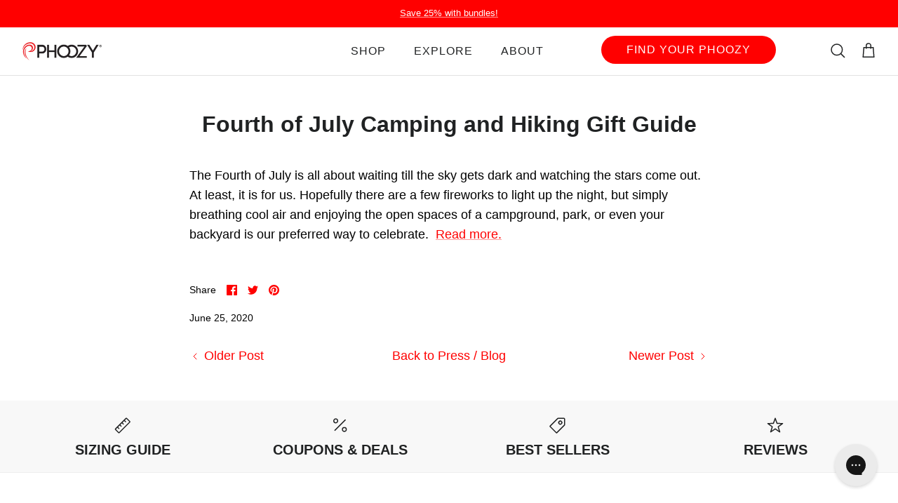

--- FILE ---
content_type: text/css;charset=utf-8
request_url: https://use.typekit.net/rsw3aih.css
body_size: 381
content:
/*
 * The Typekit service used to deliver this font or fonts for use on websites
 * is provided by Adobe and is subject to these Terms of Use
 * http://www.adobe.com/products/eulas/tou_typekit. For font license
 * information, see the list below.
 *
 * nasalization:
 *   - http://typekit.com/eulas/00000000000000007735e470
 *
 * © 2009-2026 Adobe Systems Incorporated. All Rights Reserved.
 */
/*{"last_published":"2023-10-02 12:17:34 UTC"}*/

@import url("https://p.typekit.net/p.css?s=1&k=rsw3aih&ht=tk&f=240&a=28839174&app=typekit&e=css");

@font-face {
font-family:"nasalization";
src:url("https://use.typekit.net/af/a97235/00000000000000007735e470/30/l?primer=7cdcb44be4a7db8877ffa5c0007b8dd865b3bbc383831fe2ea177f62257a9191&fvd=n4&v=3") format("woff2"),url("https://use.typekit.net/af/a97235/00000000000000007735e470/30/d?primer=7cdcb44be4a7db8877ffa5c0007b8dd865b3bbc383831fe2ea177f62257a9191&fvd=n4&v=3") format("woff"),url("https://use.typekit.net/af/a97235/00000000000000007735e470/30/a?primer=7cdcb44be4a7db8877ffa5c0007b8dd865b3bbc383831fe2ea177f62257a9191&fvd=n4&v=3") format("opentype");
font-display:auto;font-style:normal;font-weight:400;font-stretch:normal;
}

.tk-nasalization { font-family: "nasalization",sans-serif; }


--- FILE ---
content_type: text/json
request_url: https://conf.config-security.com/model
body_size: 83
content:
{"title":"recommendation AI model (keras)","structure":"release_id=0x77:39:49:76:71:7f:35:66:35:5a:50:51:7f:63:3b:7e:73:79:29:26:3b:39:24:25:3a:7c:2d:29:6c;keras;f9mxhqgvedoaqv5ye4ftxowuk741iv94knoz2jeyfoij1qk0zd0oq4prra6wmo4hgzx2xh0e","weights":"../weights/77394976.h5","biases":"../biases/77394976.h5"}

--- FILE ---
content_type: text/javascript; charset=utf-8
request_url: https://phoozy.com/products/navidium-shipping-protection.js
body_size: 652
content:
{"id":8291293200613,"title":"Navidium Shipping Protection","handle":"navidium-shipping-protection","description":null,"published_at":"2023-06-04T00:52:29-04:00","created_at":"2023-06-04T00:51:19-04:00","vendor":"Navidium","type":"","tags":["nvd-hidden"],"price":99,"price_min":99,"price_max":199,"available":true,"price_varies":true,"compare_at_price":null,"compare_at_price_min":0,"compare_at_price_max":0,"compare_at_price_varies":false,"variants":[{"id":44093221241061,"title":"0.99","option1":"0.99","option2":null,"option3":null,"sku":"NVDPROTECT-STC0.99","requires_shipping":false,"taxable":false,"featured_image":null,"available":true,"name":"Navidium Shipping Protection - 0.99","public_title":"0.99","options":["0.99"],"price":99,"weight":0,"compare_at_price":null,"inventory_management":null,"barcode":"","requires_selling_plan":false,"selling_plan_allocations":[]},{"id":44093221273829,"title":"75-1000","option1":"75-1000","option2":null,"option3":null,"sku":"NVDPROTECT-STC1.99","requires_shipping":false,"taxable":false,"featured_image":null,"available":true,"name":"Navidium Shipping Protection - 75-1000","public_title":"75-1000","options":["75-1000"],"price":199,"weight":0,"compare_at_price":null,"inventory_management":null,"barcode":"","requires_selling_plan":false,"selling_plan_allocations":[]}],"images":["\/\/cdn.shopify.com\/s\/files\/1\/2198\/2927\/products\/navidium-shipping-protection-796951.png?v=1685893430"],"featured_image":"\/\/cdn.shopify.com\/s\/files\/1\/2198\/2927\/products\/navidium-shipping-protection-796951.png?v=1685893430","options":[{"name":"Title","position":1,"values":["0.99","75-1000"]}],"url":"\/products\/navidium-shipping-protection","media":[{"alt":"Navidium Shipping Protection - PHOOZY","id":32602778665189,"position":1,"preview_image":{"aspect_ratio":0.993,"height":134,"width":133,"src":"https:\/\/cdn.shopify.com\/s\/files\/1\/2198\/2927\/products\/navidium-shipping-protection-796951.png?v=1685893430"},"aspect_ratio":0.993,"height":134,"media_type":"image","src":"https:\/\/cdn.shopify.com\/s\/files\/1\/2198\/2927\/products\/navidium-shipping-protection-796951.png?v=1685893430","width":133}],"requires_selling_plan":false,"selling_plan_groups":[]}

--- FILE ---
content_type: application/x-javascript; charset=utf-8
request_url: https://bundler.nice-team.net/app/shop/status/phoozy.myshopify.com.js?1769272419
body_size: -187
content:
var bundler_settings_updated='1763671710c';